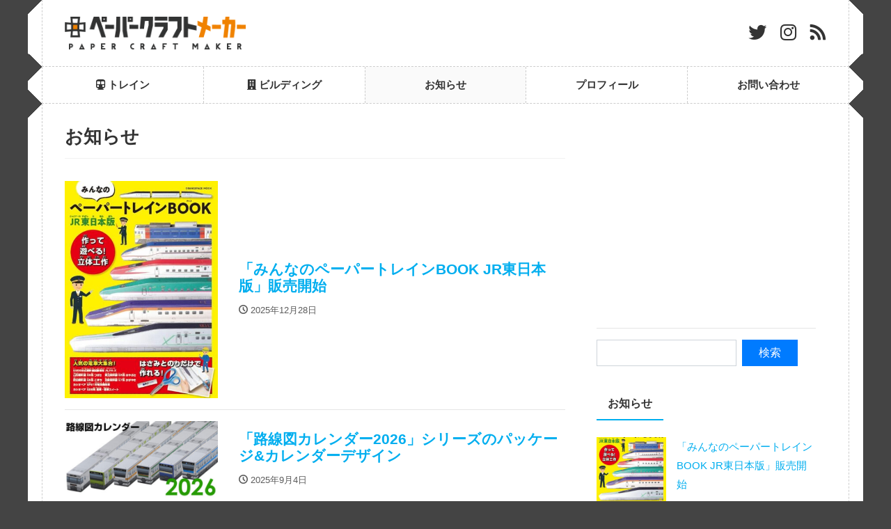

--- FILE ---
content_type: text/html; charset=UTF-8
request_url: https://pc-maker.net/news/
body_size: 7049
content:
<!DOCTYPE html>
<html lang="ja" prefix="og: http://ogp.me/ns#" prefix="og: http://ogp.me/ns#">
<head>
<meta charset="utf-8">
<meta name="viewport" content="width=device-width, initial-scale=1">
<meta name="description" content="">
<link rel="prev bookmark" href="https://pc-maker.net/contact/" title="お問い合わせ">
<meta name="author" content="ペーパークラフトメーカー">
<link rel="start" href="https://pc-maker.net" title="TOP">


<title>お知らせ | ペーパークラフトメーカー</title>

<!-- This site is optimized with the Yoast SEO plugin v8.3 - https://yoast.com/wordpress/plugins/seo/ -->
<link rel="canonical" href="https://pc-maker.net/news/" />
<meta property="og:locale" content="ja_JP" />
<meta property="og:type" content="article" />
<meta property="og:title" content="お知らせ | ペーパークラフトメーカー" />
<meta property="og:url" content="https://pc-maker.net/news/" />
<meta property="og:site_name" content="ペーパークラフトメーカー" />
<meta name="twitter:card" content="summary_large_image" />
<meta name="twitter:title" content="お知らせ | ペーパークラフトメーカー" />
<!-- / Yoast SEO plugin. -->

<link rel='dns-prefetch' href='//ajax.googleapis.com' />
<link rel='dns-prefetch' href='//s.w.org' />
<link rel="alternate" type="application/rss+xml" title="ペーパークラフトメーカー &raquo; フィード" href="https://pc-maker.net/feed/" />
<link rel="alternate" type="application/rss+xml" title="ペーパークラフトメーカー &raquo; コメントフィード" href="https://pc-maker.net/comments/feed/" />
		<script type="text/javascript">
			window._wpemojiSettings = {"baseUrl":"https:\/\/s.w.org\/images\/core\/emoji\/11\/72x72\/","ext":".png","svgUrl":"https:\/\/s.w.org\/images\/core\/emoji\/11\/svg\/","svgExt":".svg","source":{"concatemoji":"https:\/\/pc-maker.net\/wp\/wp-includes\/js\/wp-emoji-release.min.js?ver=4.9.26"}};
			!function(e,a,t){var n,r,o,i=a.createElement("canvas"),p=i.getContext&&i.getContext("2d");function s(e,t){var a=String.fromCharCode;p.clearRect(0,0,i.width,i.height),p.fillText(a.apply(this,e),0,0);e=i.toDataURL();return p.clearRect(0,0,i.width,i.height),p.fillText(a.apply(this,t),0,0),e===i.toDataURL()}function c(e){var t=a.createElement("script");t.src=e,t.defer=t.type="text/javascript",a.getElementsByTagName("head")[0].appendChild(t)}for(o=Array("flag","emoji"),t.supports={everything:!0,everythingExceptFlag:!0},r=0;r<o.length;r++)t.supports[o[r]]=function(e){if(!p||!p.fillText)return!1;switch(p.textBaseline="top",p.font="600 32px Arial",e){case"flag":return s([55356,56826,55356,56819],[55356,56826,8203,55356,56819])?!1:!s([55356,57332,56128,56423,56128,56418,56128,56421,56128,56430,56128,56423,56128,56447],[55356,57332,8203,56128,56423,8203,56128,56418,8203,56128,56421,8203,56128,56430,8203,56128,56423,8203,56128,56447]);case"emoji":return!s([55358,56760,9792,65039],[55358,56760,8203,9792,65039])}return!1}(o[r]),t.supports.everything=t.supports.everything&&t.supports[o[r]],"flag"!==o[r]&&(t.supports.everythingExceptFlag=t.supports.everythingExceptFlag&&t.supports[o[r]]);t.supports.everythingExceptFlag=t.supports.everythingExceptFlag&&!t.supports.flag,t.DOMReady=!1,t.readyCallback=function(){t.DOMReady=!0},t.supports.everything||(n=function(){t.readyCallback()},a.addEventListener?(a.addEventListener("DOMContentLoaded",n,!1),e.addEventListener("load",n,!1)):(e.attachEvent("onload",n),a.attachEvent("onreadystatechange",function(){"complete"===a.readyState&&t.readyCallback()})),(n=t.source||{}).concatemoji?c(n.concatemoji):n.wpemoji&&n.twemoji&&(c(n.twemoji),c(n.wpemoji)))}(window,document,window._wpemojiSettings);
		</script>
		<style type="text/css">
img.wp-smiley,
img.emoji {
	display: inline !important;
	border: none !important;
	box-shadow: none !important;
	height: 1em !important;
	width: 1em !important;
	margin: 0 .07em !important;
	vertical-align: -0.1em !important;
	background: none !important;
	padding: 0 !important;
}
</style>
<link rel='stylesheet' id='bootstrap-css'  href='https://pc-maker.net/wp/wp-content/themes/liquid-light/css/bootstrap.min.css?ver=4.9.26' type='text/css' media='all' />
<link rel='stylesheet' id='icomoon-css'  href='https://pc-maker.net/wp/wp-content/themes/liquid-light/css/icomoon.css?ver=4.9.26' type='text/css' media='all' />
<link rel='stylesheet' id='liquid-style-css'  href='https://pc-maker.net/wp/wp-content/themes/liquid-light/style.css?ver=4.9.26' type='text/css' media='all' />
<link rel='stylesheet' id='child-style-css'  href='https://pc-maker.net/wp/wp-content/themes/liquid-light-child/style.css?ver=4.9.26' type='text/css' media='all' />
<script type='text/javascript' src='https://ajax.googleapis.com/ajax/libs/jquery/3.3.1/jquery.min.js?ver=3.3.1'></script>
<script type='text/javascript' src='https://pc-maker.net/wp/wp-content/themes/liquid-light/js/bootstrap.min.js?ver=4.9.26'></script>
<script type='text/javascript' src='https://pc-maker.net/wp/wp-content/themes/liquid-light/js/common.min.js?ver=4.9.26'></script>
<link rel='https://api.w.org/' href='https://pc-maker.net/wp-json/' />
<link rel="EditURI" type="application/rsd+xml" title="RSD" href="https://pc-maker.net/wp/xmlrpc.php?rsd" />
<link rel="wlwmanifest" type="application/wlwmanifest+xml" href="https://pc-maker.net/wp/wp-includes/wlwmanifest.xml" /> 
<link rel='shortlink' href='https://pc-maker.net/?p=233' />
<link rel="alternate" type="application/json+oembed" href="https://pc-maker.net/wp-json/oembed/1.0/embed?url=https%3A%2F%2Fpc-maker.net%2Fnews%2F" />
<link rel="alternate" type="text/xml+oembed" href="https://pc-maker.net/wp-json/oembed/1.0/embed?url=https%3A%2F%2Fpc-maker.net%2Fnews%2F&#038;format=xml" />
<link rel="icon" href="https://pc-maker.net/wp/wp-content/uploads/2018/09/favicon-100x100.png" sizes="32x32" />
<link rel="icon" href="https://pc-maker.net/wp/wp-content/uploads/2018/09/favicon.png" sizes="192x192" />
<link rel="apple-touch-icon-precomposed" href="https://pc-maker.net/wp/wp-content/uploads/2018/09/favicon.png" />
<meta name="msapplication-TileImage" content="https://pc-maker.net/wp/wp-content/uploads/2018/09/favicon.png" />

<!-- JS -->

<!-- GA -->
<script>
  (function(i,s,o,g,r,a,m){i['GoogleAnalyticsObject']=r;i[r]=i[r]||function(){
  (i[r].q=i[r].q||[]).push(arguments)},i[r].l=1*new Date();a=s.createElement(o),
  m=s.getElementsByTagName(o)[0];a.async=1;a.src=g;m.parentNode.insertBefore(a,m)
  })(window,document,'script','//www.google-analytics.com/analytics.js','ga');

  ga('create', 'UA-11430963-1', 'auto');
  ga('send', 'pageview');

</script>

<!-- Global site tag (gtag.js) - Google Analytics -->
<script async src="https://www.googletagmanager.com/gtag/js?id=G-SBREX9N7CB"></script>
<script>
  window.dataLayer = window.dataLayer || [];
  function gtag(){dataLayer.push(arguments);}
  gtag('js', new Date());

  gtag('config', 'G-SBREX9N7CB');
</script>

	
<link href="https://use.fontawesome.com/releases/v5.0.7/css/all.css" rel="stylesheet">
<!-- slickのCSS -->
<link rel="stylesheet" type="text/css" href="https://cdn.jsdelivr.net/npm/slick-carousel@1.8.1/slick/slick.css">
<link rel="stylesheet" type="text/css" href="https://cdn.jsdelivr.net/npm/slick-carousel@1.8.1/slick/slick-theme.css">
</head>

<body class="page-template-default page page-id-233 page_news">

<!-- FB -->
<div id="fb-root"></div>
<script>(function(d, s, id) {
  var js, fjs = d.getElementsByTagName(s)[0];
  if (d.getElementById(id)) return;
  js = d.createElement(s); js.id = id;
  js.src = "//connect.facebook.net/ja_JP/sdk.js#xfbml=1&version=v2.4";
  fjs.parentNode.insertBefore(js, fjs);
}(document, 'script', 'facebook-jssdk'));</script>

<a id="top"></a>
 <div class="wrapper">
	<div class="paper_base">
		<div class="paper_main">
       <div class="headline">

      <div class="row align-items-center">
       <div class="col-9 col-sm-8">
        <a href="https://pc-maker.net" title="ペーパークラフトメーカー" class="logo">
            <img src="https://pc-maker.net/wp/wp-content/themes/liquid-light-child/img/title.png" alt="ペーパークラフトメーカー">
        </a>
       </div>
       <div class="col-3 col-sm-4">
        <div class="sns d-none d-md-block">
			                <a href="https://twitter.com/papercraft_mkr" target="_blank"><i class="fab fa-twitter"></i></a>
                    <a href="https://www.instagram.com/papercraft_mkr/" target="_blank"><i class="fab fa-instagram"></i></a>
                        <a href="https://pc-maker.net/feed/"><i class="fas fa-rss"></i></a>
    	   </div>
       </div>
      </div>
    </div>
     </div>
    </div>

	<div class="paper_base">
		<div class="paper_main">
	 <nav class="navbar navbar-expand-md">
     <div class="w-100">
        <!-- Global Menu -->
                <ul id="menu-%e3%83%98%e3%83%83%e3%83%80%e3%83%bc%e3%83%a1%e3%83%8b%e3%83%a5%e3%83%bc" class="nav navbar-nav nav-justified"><li id="menu-item-19" class="menu-item menu-item-type-taxonomy menu-item-object-category menu-item-19 nav-item d-none d-md-block"><a href="https://pc-maker.net/./train/"><i class="fas fa-subway"></i> トレイン</a></li>
<li id="menu-item-62" class="menu-item menu-item-type-taxonomy menu-item-object-category menu-item-62 nav-item d-none d-md-block"><a href="https://pc-maker.net/./building/"><i class="fas fa-building"></i> ビルディング</a></li>
<li id="menu-item-236" class="menu-item menu-item-type-post_type menu-item-object-page current-menu-item page_item page-item-233 current_page_item menu-item-236 nav-item d-none d-md-block"><a href="https://pc-maker.net/news/">お知らせ</a></li>
<li id="menu-item-231" class="menu-item menu-item-type-post_type menu-item-object-page menu-item-231 nav-item d-none d-md-block"><a href="https://pc-maker.net/profile/">プロフィール</a></li>
<li id="menu-item-219" class="menu-item menu-item-type-post_type menu-item-object-page menu-item-219 nav-item d-none d-md-block"><a href="https://pc-maker.net/contact/">お問い合わせ</a></li>
</ul>          <button type="button" class="navbar-toggler collapsed">
            <span class="sr-only">Toggle navigation</span>
            <span class="icon-bar top-bar"></span>
            <span class="icon-bar middle-bar"></span>
            <span class="icon-bar bottom-bar"></span>
          </button>
             </div>
    </nav>
     </div>
    </div>
 
    <div class="paper_base">
	<div class="paper_main">

     <div class="detail archive">
        <div class="row">
		 <div class="col-lg-8"> 
           <div class="mainarea">
          
	   
            <h1 class="ttl_h1">お知らせ</h1>

<div class="post_body"></div>
			   
 

<div class="row align-items-center">
	
	<div class="col-4">	
					<a href="https://pc-maker.net/news/minnano_papertrainbook/" >
				<img width="352" height="500" src="https://pc-maker.net/wp/wp-content/uploads/2025/12/minnano_papertrainbook_01-352x500.jpg" class="attachment-medium size-medium wp-post-image" alt="表紙｜みんなのペーパートレインBOOK JR東日本版" srcset="https://pc-maker.net/wp/wp-content/uploads/2025/12/minnano_papertrainbook_01-352x500.jpg 352w, https://pc-maker.net/wp/wp-content/uploads/2025/12/minnano_papertrainbook_01-768x1090.jpg 768w, https://pc-maker.net/wp/wp-content/uploads/2025/12/minnano_papertrainbook_01-800x1135.jpg 800w, https://pc-maker.net/wp/wp-content/uploads/2025/12/minnano_papertrainbook_01.jpg 1000w" sizes="(max-width: 352px) 100vw, 352px" />			</a>
			
	</div>
	
	<div class="col-8">
		<h2 class="news"><a href="https://pc-maker.net/news/minnano_papertrainbook/" >「みんなのペーパートレインBOOK JR東日本版」販売開始</a></h2>
		<span class="post_time mb-3">
                 <i class="icon icon-clock" title="2025/12/28 12:19"></i> <time class="date updated">2025年12月28日</time>
        </span>
		
	</div>

</div><!-- row -->
<hr/>

<div class="row align-items-center">
	
	<div class="col-4">	
					<a href="https://pc-maker.net/news/rosenzu_calendar2026/" >
				<img width="500" height="250" src="https://pc-maker.net/wp/wp-content/uploads/2025/09/calendar2026-500x250.jpg" class="attachment-medium size-medium wp-post-image" alt="" srcset="https://pc-maker.net/wp/wp-content/uploads/2025/09/calendar2026-500x250.jpg 500w, https://pc-maker.net/wp/wp-content/uploads/2025/09/calendar2026-768x384.jpg 768w, https://pc-maker.net/wp/wp-content/uploads/2025/09/calendar2026.jpg 800w" sizes="(max-width: 500px) 100vw, 500px" />			</a>
			
	</div>
	
	<div class="col-8">
		<h2 class="news"><a href="https://pc-maker.net/news/rosenzu_calendar2026/" >「路線図カレンダー2026」シリーズのパッケージ&#038;カレンダーデザイン</a></h2>
		<span class="post_time mb-3">
                 <i class="icon icon-clock" title="2025/09/04 15:32"></i> <time class="date updated">2025年9月4日</time>
        </span>
		
	</div>

</div><!-- row -->
<hr/>

<div class="row align-items-center">
	
	<div class="col-4">	
					<a href="https://pc-maker.net/news/rosenzu_calendar2025/" >
				<img width="500" height="250" src="https://pc-maker.net/wp/wp-content/uploads/2024/10/calendar2025-500x250.jpg" class="attachment-medium size-medium wp-post-image" alt="" srcset="https://pc-maker.net/wp/wp-content/uploads/2024/10/calendar2025-500x250.jpg 500w, https://pc-maker.net/wp/wp-content/uploads/2024/10/calendar2025-768x384.jpg 768w, https://pc-maker.net/wp/wp-content/uploads/2024/10/calendar2025.jpg 800w" sizes="(max-width: 500px) 100vw, 500px" />			</a>
			
	</div>
	
	<div class="col-8">
		<h2 class="news"><a href="https://pc-maker.net/news/rosenzu_calendar2025/" >「路線図カレンダー2025」シリーズのパッケージ&#038;カレンダーデザイン</a></h2>
		<span class="post_time mb-3">
                 <i class="icon icon-clock" title="2024/10/24 18:31"></i> <time class="date updated">2024年10月24日</time>
        </span>
		
	</div>

</div><!-- row -->
<hr/>

<div class="row align-items-center">
	
	<div class="col-4">	
					<a href="https://pc-maker.net/news/rosenzu_calendar2024/" >
				<img width="500" height="250" src="https://pc-maker.net/wp/wp-content/uploads/2023/09/calendar2024-500x250.jpg" class="attachment-medium size-medium wp-post-image" alt="" srcset="https://pc-maker.net/wp/wp-content/uploads/2023/09/calendar2024-500x250.jpg 500w, https://pc-maker.net/wp/wp-content/uploads/2023/09/calendar2024-768x384.jpg 768w, https://pc-maker.net/wp/wp-content/uploads/2023/09/calendar2024.jpg 800w" sizes="(max-width: 500px) 100vw, 500px" />			</a>
			
	</div>
	
	<div class="col-8">
		<h2 class="news"><a href="https://pc-maker.net/news/rosenzu_calendar2024/" >「路線図カレンダー2024」シリーズのパッケージ&#038;カレンダーデザイン</a></h2>
		<span class="post_time mb-3">
                 <i class="icon icon-clock" title="2023/10/01 12:25"></i> <time class="date updated">2023年10月1日</time>
        </span>
		
	</div>

</div><!-- row -->
<hr/>

<div class="row align-items-center">
	
	<div class="col-4">	
					<a href="https://pc-maker.net/news/rosenzu_calendar2023/" >
				<img width="500" height="250" src="https://pc-maker.net/wp/wp-content/uploads/2022/10/calendar2023-500x250.jpg" class="attachment-medium size-medium wp-post-image" alt="" srcset="https://pc-maker.net/wp/wp-content/uploads/2022/10/calendar2023-500x250.jpg 500w, https://pc-maker.net/wp/wp-content/uploads/2022/10/calendar2023-768x384.jpg 768w, https://pc-maker.net/wp/wp-content/uploads/2022/10/calendar2023.jpg 800w" sizes="(max-width: 500px) 100vw, 500px" />			</a>
			
	</div>
	
	<div class="col-8">
		<h2 class="news"><a href="https://pc-maker.net/news/rosenzu_calendar2023/" >「路線図カレンダー2023」シリーズのパッケージ&#038;カレンダーデザイン</a></h2>
		<span class="post_time mb-3">
                 <i class="icon icon-clock" title="2022/10/01 12:21"></i> <i class="icon icon-spinner11" title="2022/09/23 22:55"></i> <time class="date updated">2022年10月1日</time>
        </span>
		
	</div>

</div><!-- row -->
<hr/>

<div class="row align-items-center">
	
	<div class="col-4">	
					<a href="https://pc-maker.net/news/nagasakiekifes/" >
				<img width="500" height="251" src="https://pc-maker.net/wp/wp-content/uploads/2022/09/mainvisual-500x251.png" class="attachment-medium size-medium wp-post-image" alt="" srcset="https://pc-maker.net/wp/wp-content/uploads/2022/09/mainvisual-500x251.png 500w, https://pc-maker.net/wp/wp-content/uploads/2022/09/mainvisual-768x386.png 768w, https://pc-maker.net/wp/wp-content/uploads/2022/09/mainvisual-800x402.png 800w" sizes="(max-width: 500px) 100vw, 500px" />			</a>
			
	</div>
	
	<div class="col-8">
		<h2 class="news"><a href="https://pc-maker.net/news/nagasakiekifes/" >「ながさき駅フェス」2022.9.23～25にて「N700Sかもめ」のペーパークラフトが作れます！</a></h2>
		<span class="post_time mb-3">
                 <i class="icon icon-clock" title="2022/09/16 10:43"></i> <time class="date updated">2022年9月16日</time>
        </span>
		
	</div>

</div><!-- row -->
<hr/>

<div class="row align-items-center">
	
	<div class="col-4">	
					<a href="https://pc-maker.net/news/rosenzu_calendar2022/" >
				<img width="500" height="245" src="https://pc-maker.net/wp/wp-content/uploads/2021/09/carender2022-500x245.png" class="attachment-medium size-medium wp-post-image" alt="" srcset="https://pc-maker.net/wp/wp-content/uploads/2021/09/carender2022-500x245.png 500w, https://pc-maker.net/wp/wp-content/uploads/2021/09/carender2022-768x376.png 768w, https://pc-maker.net/wp/wp-content/uploads/2021/09/carender2022.png 800w" sizes="(max-width: 500px) 100vw, 500px" />			</a>
			
	</div>
	
	<div class="col-8">
		<h2 class="news"><a href="https://pc-maker.net/news/rosenzu_calendar2022/" >「路線図カレンダー2022」シリーズのパッケージ&#038;カレンダーデザイン</a></h2>
		<span class="post_time mb-3">
                 <i class="icon icon-clock" title="2021/09/18 21:57"></i> <time class="date updated">2021年9月18日</time>
        </span>
		
	</div>

</div><!-- row -->
<hr/>

<div class="row align-items-center">
	
	<div class="col-4">	
					<a href="https://pc-maker.net/news/rosenzu_calendar2021/" >
				<img width="500" height="245" src="https://pc-maker.net/wp/wp-content/uploads/2020/10/carender2021-500x245.jpg" class="attachment-medium size-medium wp-post-image" alt="" srcset="https://pc-maker.net/wp/wp-content/uploads/2020/10/carender2021-500x245.jpg 500w, https://pc-maker.net/wp/wp-content/uploads/2020/10/carender2021-768x377.jpg 768w, https://pc-maker.net/wp/wp-content/uploads/2020/10/carender2021-800x392.jpg 800w" sizes="(max-width: 500px) 100vw, 500px" />			</a>
			
	</div>
	
	<div class="col-8">
		<h2 class="news"><a href="https://pc-maker.net/news/rosenzu_calendar2021/" >「路線図カレンダー2021」シリーズのパッケージ&#038;カレンダーデザイン</a></h2>
		<span class="post_time mb-3">
                 <i class="icon icon-clock" title="2020/10/30 11:08"></i> <time class="date updated">2020年10月30日</time>
        </span>
		
	</div>

</div><!-- row -->
<hr/>

<div class="row align-items-center">
	
	<div class="col-4">	
					<a href="https://pc-maker.net/news/jrq_ouchideasobo/" >
				<img width="500" height="354" src="https://pc-maker.net/wp/wp-content/uploads/2020/04/800kei_tenkaizu-500x354.jpg" class="attachment-medium size-medium wp-post-image" alt="差し込み式800系_展開図" srcset="https://pc-maker.net/wp/wp-content/uploads/2020/04/800kei_tenkaizu-500x354.jpg 500w, https://pc-maker.net/wp/wp-content/uploads/2020/04/800kei_tenkaizu.jpg 670w" sizes="(max-width: 500px) 100vw, 500px" />			</a>
			
	</div>
	
	<div class="col-8">
		<h2 class="news"><a href="https://pc-maker.net/news/jrq_ouchideasobo/" >JR九州『おうちであそぼう！』で九州新幹線800系ペーパークラフト公開</a></h2>
		<span class="post_time mb-3">
                 <i class="icon icon-clock" title="2020/04/19 10:48"></i> <time class="date updated">2020年4月19日</time>
        </span>
		
	</div>

</div><!-- row -->
<hr/>

<div class="row align-items-center">
	
	<div class="col-4">	
					<a href="https://pc-maker.net/news/tetsutabi_calendar2020/" >
				<img width="500" height="333" src="https://pc-maker.net/wp/wp-content/uploads/2019/11/ddec56daa2b41c913d632e46474993a9-500x333.jpg" class="attachment-medium size-medium wp-post-image" alt="" srcset="https://pc-maker.net/wp/wp-content/uploads/2019/11/ddec56daa2b41c913d632e46474993a9-500x333.jpg 500w, https://pc-maker.net/wp/wp-content/uploads/2019/11/ddec56daa2b41c913d632e46474993a9-768x512.jpg 768w, https://pc-maker.net/wp/wp-content/uploads/2019/11/ddec56daa2b41c913d632e46474993a9-800x533.jpg 800w" sizes="(max-width: 500px) 100vw, 500px" />			</a>
			
	</div>
	
	<div class="col-8">
		<h2 class="news"><a href="https://pc-maker.net/news/tetsutabi_calendar2020/" >「日本を学ぼう！鉄道と旅カレンダー2020」シリーズのパッケージデザイン</a></h2>
		<span class="post_time mb-3">
                 <i class="icon icon-clock" title="2019/11/08 20:26"></i> <time class="date updated">2019年11月8日</time>
        </span>
		
	</div>

</div><!-- row -->
<hr/>

<div class="row align-items-center">
	
	<div class="col-4">	
					<a href="https://pc-maker.net/news/rosenzu_calendar2020/" >
				<img width="500" height="333" src="https://pc-maker.net/wp/wp-content/uploads/2019/11/afd536c29bfa5134e0c448840995ec5a-500x333.jpg" class="attachment-medium size-medium wp-post-image" alt="" srcset="https://pc-maker.net/wp/wp-content/uploads/2019/11/afd536c29bfa5134e0c448840995ec5a-500x333.jpg 500w, https://pc-maker.net/wp/wp-content/uploads/2019/11/afd536c29bfa5134e0c448840995ec5a-768x512.jpg 768w, https://pc-maker.net/wp/wp-content/uploads/2019/11/afd536c29bfa5134e0c448840995ec5a-800x533.jpg 800w" sizes="(max-width: 500px) 100vw, 500px" />			</a>
			
	</div>
	
	<div class="col-8">
		<h2 class="news"><a href="https://pc-maker.net/news/rosenzu_calendar2020/" >「路線図カレンダー2020」シリーズのパッケージデザイン</a></h2>
		<span class="post_time mb-3">
                 <i class="icon icon-clock" title="2019/11/08 18:13"></i> <time class="date updated">2019年11月8日</time>
        </span>
		
	</div>

</div><!-- row -->
<hr/>

<div class="row align-items-center">
	
	<div class="col-4">	
					<a href="https://pc-maker.net/news/papertrain_r/" >
				<img width="500" height="250" src="https://pc-maker.net/wp/wp-content/uploads/2019/10/pt_r_01-500x250.jpg" class="attachment-medium size-medium wp-post-image" alt="" srcset="https://pc-maker.net/wp/wp-content/uploads/2019/10/pt_r_01-500x250.jpg 500w, https://pc-maker.net/wp/wp-content/uploads/2019/10/pt_r_01-768x384.jpg 768w, https://pc-maker.net/wp/wp-content/uploads/2019/10/pt_r_01-800x400.jpg 800w, https://pc-maker.net/wp/wp-content/uploads/2019/10/pt_r_01-e1570692457376.jpg 400w" sizes="(max-width: 500px) 100vw, 500px" />			</a>
			
	</div>
	
	<div class="col-8">
		<h2 class="news"><a href="https://pc-maker.net/news/papertrain_r/" >「ペーパートレインR」販売開始</a></h2>
		<span class="post_time mb-3">
                 <i class="icon icon-clock" title="2019/10/10 16:26"></i> <i class="icon icon-spinner11" title="2019/10/15 15:03"></i> <time class="date updated">2019年10月10日</time>
        </span>
		
	</div>

</div><!-- row -->
<hr/>

<div class="row align-items-center">
	
	<div class="col-4">	
					<a href="https://pc-maker.net/news/jrq_calendar2020/" >
				<img width="500" height="333" src="https://pc-maker.net/wp/wp-content/uploads/2019/10/b57904b76a095c7cc811a0e19c51c018-500x333.jpg" class="attachment-medium size-medium wp-post-image" alt="" srcset="https://pc-maker.net/wp/wp-content/uploads/2019/10/b57904b76a095c7cc811a0e19c51c018-500x333.jpg 500w, https://pc-maker.net/wp/wp-content/uploads/2019/10/b57904b76a095c7cc811a0e19c51c018-768x512.jpg 768w, https://pc-maker.net/wp/wp-content/uploads/2019/10/b57904b76a095c7cc811a0e19c51c018-800x533.jpg 800w" sizes="(max-width: 500px) 100vw, 500px" />			</a>
			
	</div>
	
	<div class="col-8">
		<h2 class="news"><a href="https://pc-maker.net/news/jrq_calendar2020/" >「JR九州列車カレンダー2020」特別付録ペーパークラフトを設計</a></h2>
		<span class="post_time mb-3">
                 <i class="icon icon-clock" title="2019/10/04 15:28"></i> <i class="icon icon-spinner11" title="2019/10/10 16:51"></i> <time class="date updated">2019年10月4日</time>
        </span>
		
	</div>

</div><!-- row -->
<hr/>

<div class="row align-items-center">
	
	<div class="col-4">	
					<a href="https://pc-maker.net/news/ccp201906/" >
				<img width="462" height="462" src="https://pc-maker.net/wp/wp-content/uploads/2019/06/CNT-0026712_detail-01_m.jpg" class="attachment-medium size-medium wp-post-image" alt="" srcset="https://pc-maker.net/wp/wp-content/uploads/2019/06/CNT-0026712_detail-01_m.jpg 462w, https://pc-maker.net/wp/wp-content/uploads/2019/06/CNT-0026712_detail-01_m-300x300.jpg 300w" sizes="(max-width: 462px) 100vw, 462px" />			</a>
			
	</div>
	
	<div class="col-8">
		<h2 class="news"><a href="https://pc-maker.net/news/ccp201906/" >「923形 ドクターイエロー」・「新幹線 E6系 こまち」をCanon Creative Parkにて公開</a></h2>
		<span class="post_time mb-3">
                 <i class="icon icon-clock" title="2019/06/07 12:14"></i> <time class="date updated">2019年6月7日</time>
        </span>
		
	</div>

</div><!-- row -->
<hr/>

<div class="row align-items-center">
	
	<div class="col-4">	
					<a href="https://pc-maker.net/news/ccp201904/" >
				<img width="500" height="250" src="https://pc-maker.net/wp/wp-content/uploads/2019/05/canon_romancecar_keikyu2100-500x250.jpg" class="attachment-medium size-medium wp-post-image" alt="ロマンスカー・京急2100" srcset="https://pc-maker.net/wp/wp-content/uploads/2019/05/canon_romancecar_keikyu2100-500x250.jpg 500w, https://pc-maker.net/wp/wp-content/uploads/2019/05/canon_romancecar_keikyu2100.jpg 616w" sizes="(max-width: 500px) 100vw, 500px" />			</a>
			
	</div>
	
	<div class="col-8">
		<h2 class="news"><a href="https://pc-maker.net/news/ccp201904/" >「ロマンスカー GSE 70000形」・「京急2100形」をCanon Creative Parkにて公開</a></h2>
		<span class="post_time mb-3">
                 <i class="icon icon-clock" title="2019/05/01 11:04"></i> <time class="date updated">2019年5月1日</time>
        </span>
		
	</div>

</div><!-- row -->
<hr/>

<div class="row align-items-center">
	
	<div class="col-4">	
					<a href="https://pc-maker.net/news/rosenzu_calendar2019/" >
				<img width="500" height="333" src="https://pc-maker.net/wp/wp-content/uploads/2018/10/rosenzu_calendar2019_02-500x333.jpg" class="attachment-medium size-medium wp-post-image" alt="路線図カレンダー2019シリーズ" srcset="https://pc-maker.net/wp/wp-content/uploads/2018/10/rosenzu_calendar2019_02-500x333.jpg 500w, https://pc-maker.net/wp/wp-content/uploads/2018/10/rosenzu_calendar2019_02-768x511.jpg 768w, https://pc-maker.net/wp/wp-content/uploads/2018/10/rosenzu_calendar2019_02-800x533.jpg 800w" sizes="(max-width: 500px) 100vw, 500px" />			</a>
			
	</div>
	
	<div class="col-8">
		<h2 class="news"><a href="https://pc-maker.net/news/rosenzu_calendar2019/" >「路線図カレンダー2019」シリーズのパッケージデザイン</a></h2>
		<span class="post_time mb-3">
                 <i class="icon icon-clock" title="2018/10/14 14:36"></i> <time class="date updated">2018年10月14日</time>
        </span>
		
	</div>

</div><!-- row -->
<hr/>

<div class="row align-items-center">
	
	<div class="col-4">	
					<a href="https://pc-maker.net/news/jrq_calendar2019/" >
				<img width="500" height="333" src="https://pc-maker.net/wp/wp-content/uploads/2018/10/277dd5df548636897689cd14c6e9a060-500x333.jpg" class="attachment-medium size-medium wp-post-image" alt="JR九州カレンダー2019" srcset="https://pc-maker.net/wp/wp-content/uploads/2018/10/277dd5df548636897689cd14c6e9a060-500x333.jpg 500w, https://pc-maker.net/wp/wp-content/uploads/2018/10/277dd5df548636897689cd14c6e9a060-768x512.jpg 768w, https://pc-maker.net/wp/wp-content/uploads/2018/10/277dd5df548636897689cd14c6e9a060-800x533.jpg 800w" sizes="(max-width: 500px) 100vw, 500px" />			</a>
			
	</div>
	
	<div class="col-8">
		<h2 class="news"><a href="https://pc-maker.net/news/jrq_calendar2019/" >「JR九州列車カレンダー2019」特別付録ペーパークラフトを設計</a></h2>
		<span class="post_time mb-3">
                 <i class="icon icon-clock" title="2018/10/03 17:12"></i> <i class="icon icon-spinner11" title="2019/10/04 15:38"></i> <time class="date updated">2018年10月3日</time>
        </span>
		
	</div>

</div><!-- row -->
<hr/>

<div class="row align-items-center">
	
	<div class="col-4">	
					<a href="https://pc-maker.net/news/e653inaho/" >
				<img width="500" height="250" src="https://pc-maker.net/wp/wp-content/uploads/2018/10/5795ae013f2b985bb878b7b4e31dabf1-e1538639950537-500x250.jpg" class="attachment-medium size-medium wp-post-image" alt="E653系" srcset="https://pc-maker.net/wp/wp-content/uploads/2018/10/5795ae013f2b985bb878b7b4e31dabf1-e1538639950537-500x250.jpg 500w, https://pc-maker.net/wp/wp-content/uploads/2018/10/5795ae013f2b985bb878b7b4e31dabf1-e1538639950537-768x384.jpg 768w, https://pc-maker.net/wp/wp-content/uploads/2018/10/5795ae013f2b985bb878b7b4e31dabf1-e1538639950537-800x400.jpg 800w" sizes="(max-width: 500px) 100vw, 500px" />			</a>
			
	</div>
	
	<div class="col-8">
		<h2 class="news"><a href="https://pc-maker.net/news/e653inaho/" >E653系いなほのペーパークラフトを設計</a></h2>
		<span class="post_time mb-3">
                 <i class="icon icon-clock" title="2018/09/22 16:40"></i> <i class="icon icon-spinner11" title="2018/10/08 13:22"></i> <time class="date updated">2018年9月22日</time>
        </span>
		
	</div>

</div><!-- row -->
<hr/>

<div class="row align-items-center">
	
	<div class="col-4">	
					<a href="https://pc-maker.net/news/jrq_calendar2018/" >
				<img width="500" height="333" src="https://pc-maker.net/wp/wp-content/uploads/2017/10/fac98ec2a41d9d6761c57102d97489c6-500x333.jpg" class="attachment-medium size-medium wp-post-image" alt="JR九州カレンダー2018" srcset="https://pc-maker.net/wp/wp-content/uploads/2017/10/fac98ec2a41d9d6761c57102d97489c6-500x333.jpg 500w, https://pc-maker.net/wp/wp-content/uploads/2017/10/fac98ec2a41d9d6761c57102d97489c6-768x512.jpg 768w, https://pc-maker.net/wp/wp-content/uploads/2017/10/fac98ec2a41d9d6761c57102d97489c6-800x533.jpg 800w" sizes="(max-width: 500px) 100vw, 500px" />			</a>
			
	</div>
	
	<div class="col-8">
		<h2 class="news"><a href="https://pc-maker.net/news/jrq_calendar2018/" >「JR九州列車カレンダー2018」特別付録ペーパークラフトを設計</a></h2>
		<span class="post_time mb-3">
                 <i class="icon icon-clock" title="2017/10/01 23:55"></i> <i class="icon icon-spinner11" title="2018/10/24 18:41"></i> <time class="date updated">2017年10月1日</time>
        </span>
		
	</div>

</div><!-- row -->
<hr/>

<div class="row align-items-center">
	
	<div class="col-4">	
					<a href="https://pc-maker.net/news/kurume_taxi/" >
				<img width="500" height="345" src="https://pc-maker.net/wp/wp-content/uploads/2018/10/craft_confort-500x345.jpg" class="attachment-medium size-medium wp-post-image" alt="トヨタ・コンフォート" srcset="https://pc-maker.net/wp/wp-content/uploads/2018/10/craft_confort-500x345.jpg 500w, https://pc-maker.net/wp/wp-content/uploads/2018/10/craft_confort.jpg 550w" sizes="(max-width: 500px) 100vw, 500px" />			</a>
			
	</div>
	
	<div class="col-8">
		<h2 class="news"><a href="https://pc-maker.net/news/kurume_taxi/" >久留米タクシーのペーパークラフトを設計</a></h2>
		<span class="post_time mb-3">
                 <i class="icon icon-clock" title="2017/08/01 23:57"></i> <i class="icon icon-spinner11" title="2018/10/04 16:33"></i> <time class="date updated">2017年8月1日</time>
        </span>
		
	</div>

</div><!-- row -->
<hr/>
			   
        </div>
		</div> <!-- /col -->
		<div class="col-lg-4">
                      <div class="col-md-12 sidebar">
             <div class="widgets">
                                 <!-- no widget -->
				 
 				 <aside class="mb-4">
<script async src="//pagead2.googlesyndication.com/pagead/js/adsbygoogle.js"></script>
<!-- サイド -->
<ins class="adsbygoogle"
     style="display:block"
     data-ad-client="ca-pub-4914129593538805"
     data-ad-slot="6893585061"
     data-ad-format="auto"
     data-full-width-responsive="true"></ins>
<script>
(adsbygoogle = window.adsbygoogle || []).push({});
</script>
</aside>
				 <hr />
				 <div class="widget search">
                  <form role="search" method="get" id="searchform" class="searchform" action="https://pc-maker.net/">
				<div>
					<label class="screen-reader-text" for="s">検索:</label>
					<input type="text" value="" name="s" id="s" />
					<input type="submit" id="searchsubmit" value="検索" />
				</div>
			</form>                 </div>
				 
				 				 <div class="widget">
					 <div class="ttl">お知らせ</div>
					  <ul>
													<li>
								<div class="row">
									<div class="col-4 col-sm-2 col-lg-4 pr-0">
																			<a href="https://pc-maker.net/news/minnano_papertrainbook/"><img width="300" height="300" src="https://pc-maker.net/wp/wp-content/uploads/2025/12/minnano_papertrainbook_01-300x300.jpg" class="attachment-thumbnail size-thumbnail wp-post-image" alt="表紙｜みんなのペーパートレインBOOK JR東日本版" /></a>
																		</div>
									<div class="col">
										<a href="https://pc-maker.net/news/minnano_papertrainbook/">「みんなのペーパートレインBOOK JR東日本版」販売開始</a>
									</div>
								</div>
							</li>
													<li>
								<div class="row">
									<div class="col-4 col-sm-2 col-lg-4 pr-0">
																			<a href="https://pc-maker.net/news/rosenzu_calendar2026/"><img width="300" height="300" src="https://pc-maker.net/wp/wp-content/uploads/2025/09/calendar2026-300x300.jpg" class="attachment-thumbnail size-thumbnail wp-post-image" alt="" /></a>
																		</div>
									<div class="col">
										<a href="https://pc-maker.net/news/rosenzu_calendar2026/">「路線図カレンダー2026」シリーズのパッケージ&#038;カレンダーデザイン</a>
									</div>
								</div>
							</li>
													<li>
								<div class="row">
									<div class="col-4 col-sm-2 col-lg-4 pr-0">
																			<a href="https://pc-maker.net/news/rosenzu_calendar2025/"><img width="300" height="300" src="https://pc-maker.net/wp/wp-content/uploads/2024/10/calendar2025-300x300.jpg" class="attachment-thumbnail size-thumbnail wp-post-image" alt="" /></a>
																		</div>
									<div class="col">
										<a href="https://pc-maker.net/news/rosenzu_calendar2025/">「路線図カレンダー2025」シリーズのパッケージ&#038;カレンダーデザイン</a>
									</div>
								</div>
							</li>
													<li>
								<div class="row">
									<div class="col-4 col-sm-2 col-lg-4 pr-0">
																			<a href="https://pc-maker.net/news/rosenzu_calendar2024/"><img width="300" height="300" src="https://pc-maker.net/wp/wp-content/uploads/2023/09/calendar2024-300x300.jpg" class="attachment-thumbnail size-thumbnail wp-post-image" alt="" /></a>
																		</div>
									<div class="col">
										<a href="https://pc-maker.net/news/rosenzu_calendar2024/">「路線図カレンダー2024」シリーズのパッケージ&#038;カレンダーデザイン</a>
									</div>
								</div>
							</li>
													<li>
								<div class="row">
									<div class="col-4 col-sm-2 col-lg-4 pr-0">
																			<a href="https://pc-maker.net/news/rosenzu_calendar2023/"><img width="300" height="300" src="https://pc-maker.net/wp/wp-content/uploads/2022/10/calendar2023-300x300.jpg" class="attachment-thumbnail size-thumbnail wp-post-image" alt="" /></a>
																		</div>
									<div class="col">
										<a href="https://pc-maker.net/news/rosenzu_calendar2023/">「路線図カレンダー2023」シリーズのパッケージ&#038;カレンダーデザイン</a>
									</div>
								</div>
							</li>
																	</ul>
                 </div>
				 				 
                             </div>
           </div>        </div>
      </div>

		</div><!-- /detail -->
	</div>
</div>
 
<div class="foot">
  <div class="sns">
	                <a href="https://twitter.com/papercraft_mkr" target="_blank"><i class="fab fa-twitter"></i></a>
                    <a href="https://www.instagram.com/papercraft_mkr/" target="_blank"><i class="fab fa-instagram"></i></a>
                        <a href="https://pc-maker.net/feed/"><i class="fas fa-rss"></i></a>
    	</div>
</div>
     



<footer>
        <div class="container">
          <div class="row">
                         <!-- no widget -->
                      </div>
        </div>
        
        <div class="copy">
        &copy; 2026 PAPER CRAFT MAKER
        </div>

    </footer>
      
</div><!--/site-wrapper-->

<div id="back-to-top">
      <a href="#top"><i class="fas fa-angle-up"></i></a>
</div>

<!-- slickのJavaScript -->
<script src="https://cdn.jsdelivr.net/npm/slick-carousel@1.8.1/slick/slick.min.js"></script>
<script src="https://pc-maker.net/wp/wp-content/themes/liquid-light-child/js/import.js"></script> 
<script type='text/javascript' src='https://pc-maker.net/wp/wp-includes/js/comment-reply.min.js?ver=4.9.26'></script>
<script type='text/javascript' src='https://pc-maker.net/wp/wp-includes/js/wp-embed.min.js?ver=4.9.26'></script>

</body>
</html>

--- FILE ---
content_type: text/html; charset=utf-8
request_url: https://www.google.com/recaptcha/api2/aframe
body_size: 269
content:
<!DOCTYPE HTML><html><head><meta http-equiv="content-type" content="text/html; charset=UTF-8"></head><body><script nonce="X3k8wq9HV7VAVEMzs6nFpQ">/** Anti-fraud and anti-abuse applications only. See google.com/recaptcha */ try{var clients={'sodar':'https://pagead2.googlesyndication.com/pagead/sodar?'};window.addEventListener("message",function(a){try{if(a.source===window.parent){var b=JSON.parse(a.data);var c=clients[b['id']];if(c){var d=document.createElement('img');d.src=c+b['params']+'&rc='+(localStorage.getItem("rc::a")?sessionStorage.getItem("rc::b"):"");window.document.body.appendChild(d);sessionStorage.setItem("rc::e",parseInt(sessionStorage.getItem("rc::e")||0)+1);localStorage.setItem("rc::h",'1768884871612');}}}catch(b){}});window.parent.postMessage("_grecaptcha_ready", "*");}catch(b){}</script></body></html>

--- FILE ---
content_type: text/css
request_url: https://pc-maker.net/wp/wp-content/themes/liquid-light/style.css?ver=4.9.26
body_size: 286
content:
@charset "utf-8";
/*
Theme Name: LIQUID LIGHT
Theme URI: https://lqd.jp/wp/theme_light.html
Description: LIQUID PRESS SERIES
Author: LIQUID DESIGN Ltd.
Author URI: https://lqd.jp/wp/
License: GPLv2 or later
License URI: http://www.gnu.org/licenses/gpl-2.0.html
Tags: custom-header, custom-menu, featured-images, threaded-comments, translation-ready
Text Domain: liquid-light
Version: 1.0.1
*/



--- FILE ---
content_type: text/css
request_url: https://pc-maker.net/wp/wp-content/themes/liquid-light-child/style.css?ver=4.9.26
body_size: 4367
content:
@charset "UTF-8";
/*
Template: liquid-light
Theme Name: LIQUID LIGHT Child
Theme URI: https://lqd.jp/wp/
Description: LIQUID LIGHT CHILD THEME
Author: LIQUID DESIGN
Author URI: https://lqd.jp/
License: GPLv2 or later
License URI: http://www.gnu.org/licenses/gpl-2.0.html
Tags: White, fluid-layout, Responsive-Layout, accessibility-ready, custom-header, custom-menu, featured-images
*/
/* 子テーマのスタイル */
/*-------------------------------*/
/*
元々LIQUID LIGHT本体のCSS
*/
html {
  -webkit-tap-highlight-color: rgba(150, 150, 150, 0.5); }

body {
  background: #444;
  color: #eee;
  font-size: 15px;
  font-family: "ヒラギノ角ゴ Pro W3", "Hiragino Kaku Gothic Pro", Meiryo, "メイリオ", "ＭＳ Ｐゴシック", Helvetica, Sans-Serif; }

.wrapper {
  overflow: hidden; }

a {
  color: #00aeef;
  text-decoration: none;
  transition: all 0.5s;
  -moz-transition: all 0.5s;
  -webkit-transition: all 0.5s;
  -o-transition: all 0.5s;
  -ms-transition: all 0.5s; }

a:hover,
a:active {
  color: #00aeef;
  text-decoration: underline; }

a:visited {
  opacity: 0.7; }

img {
  max-width: 100%;
  height: auto; }

iframe {
  max-width: 100%; }

h1, h2, h3, h4, h5, h6 {
  font-weight: bold; }

h1, h2 {
  font-size: 1.2rem; }

h3, h4 {
  font-size: 1.1rem; }

h5, h6 {
  font-size: 1.0rem; }

.none {
  display: none; }

[class*='col-'] {
  overflow: hidden; }

.customize-partial-edit-shortcuts-shown [class*='col-'] {
  overflow: visible; }

.breadcrumb {
  background: none;
  border-radius: 0;
  padding: 0;
  line-height: 1.2;
  font-size: small; }

.breadcrumb li {
  overflow: hidden; }

.breadcrumb li.active {
  max-width: 100%;
  white-space: nowrap;
  overflow: hidden;
  text-overflow: ellipsis;
  -moz-transform: ellipsis;
  -webkit-transform: ellipsis;
  -o-transform: ellipsis;
  -ms-transform: ellipsis; }

.rwdwrap {
  position: relative;
  width: 100%;
  padding-top: 56.25%; }

.rwdwrap iframe {
  position: absolute;
  top: 0;
  right: 0;
  width: 100% !important;
  height: 100% !important; }

.navbar {
  margin-bottom: 0;
  padding: 0;
  border-radius: 0;
  background-color: transparent; }

.navbar .container {
  padding-left: 0; }

.navbar-nav a {
  display: block;
  padding: 1em 0.5em;
  color: #333;
  font-weight: bold; }
  .navbar-nav a:hover {
    text-decoration: none;
    background: #eee; }

.nav > .menu-item-has-children > ul,
.nav > .page_item_has_children > ul {
  display: none; }

.open ul {
  display: block !important; }

.navbar-nav .nav-item + .nav-item {
  margin-left: 0; }

.navbar .current-menu-item,
.navbar .current-menu-parent,
.navbar .current_page_item {
  background: #fafafa; }

.dropdown-menu {
  padding: 0; }

blockquote {
  border-left: 2px solid rgba(119, 119, 119, 0.1);
  padding-left: 1em; }

blockquote:before {
  content: "\e977";
  color: #333;
  font-size: large; }

.screen-reader-text {
  display: none !important; }

thead th,
thead td {
  background-color: rgba(119, 119, 119, 0.1); }

.table-bordered-none,
.table-bordered-none th,
.table-bordered-none td {
  border: 0 none; }

/* ------------------------------------
// bootstrap
------------------------------------ */
.nav-justified .nav-item {
  text-align: left; }

/* navbar-toggle */
.navbar-toggler {
  position: absolute;
  top: -3rem;
  right: .5rem;
  background-color: transparent;
  background-image: none;
  border: 1px solid transparent;
  border: none;
  background: transparent !important;
  cursor: pointer; }

.navbar-toggler:focus {
  outline: 0; }

.navbar-toggler .icon-bar {
  display: block;
  width: 22px;
  height: 2px;
  border-radius: 1px; }

.navbar-toggler .icon-bar + .icon-bar {
  margin-top: 4px; }

.navbar-toggler:hover {
  background: transparent !important; }

.navbar-toggler .icon-bar {
  background-color: #555 !important;
  width: 22px;
  transition: all 0.2s;
  -moz-transition: all 0.2s;
  -webkit-transition: all 0.2s;
  -o-transition: all 0.2s;
  -ms-transition: all 0.2s; }

.navbar-toggler .top-bar {
  transform: rotate(45deg);
  transform-origin: 10% 10%;
  -moz-transform: rotate(45deg);
  -moz-transform-origin: 10% 10%;
  -webkit-transform: rotate(45deg);
  -webkit-transform-origin: 10% 10%;
  -o-transform: rotate(45deg);
  -o-transform-origin: 10% 10%;
  -ms-transform: rotate(45deg);
  -ms-transform-origin: 10% 10%; }

.navbar-toggler .middle-bar {
  opacity: 0; }

.navbar-toggler .bottom-bar {
  transform: rotate(-45deg);
  transform-origin: 10% 90%;
  -moz-transform: rotate(-45deg);
  -moz-transform-origin: 10% 90%;
  -webkit-transform: rotate(-45deg);
  -webkit-transform-origin: 10% 90%;
  -o-transform: rotate(-45deg);
  -o-transform-origin: 10% 90%;
  -ms-transform: rotate(-45deg);
  -ms-transform-origin: 10% 90%; }

.navbar-toggler.collapsed .top-bar {
  transform: rotate(0);
  -moz-transform: rotate(0);
  -webkit-transform: rotate(0);
  -o-transform: rotate(0);
  -ms-transform: rotate(0); }

.navbar-toggler.collapsed .middle-bar {
  opacity: 1; }

.navbar-toggler.collapsed .bottom-bar {
  transform: rotate(0);
  -moz-transform: rotate(0);
  -webkit-transform: rotate(0);
  -o-transform: rotate(0);
  -ms-transform: rotate(0); }

/* Animated “x” icon */
.form-control,
.searchform .btn {
  border-radius: 0; }

/* carousel */
.carousel-item img {
  width: 100%; }

.carousel-indicators {
  bottom: -3rem; }

.carousel-indicators li {
  background-color: #ccc;
  border: 0 none;
  width: 10px;
  height: 10px;
  border-radius: 10px;
  cursor: pointer; }

.carousel-indicators li.active {
  width: 12px;
  height: 12px;
  border-radius: 12px;
  margin-top: -2px; }

.carousel-indicators .active {
  background-color: #00aeef; }

.carousel-control
.carousel-indicators li {
  margin: 0 .2em !important; }

/* ------------------------------------
// main
------------------------------------ */
.headline {
  padding: 1rem;
  border-bottom: 1px dashed #ccc; }

.headline .ttl,
.headline .subttl {
  vertical-align: top;
  font-size: x-small;
  display: inline-block;
  font-weight: normal;
  margin: 0;
  padding: 0; }

.logo img {
  max-width: 200px; }

.cover_inner {
  position: relative;
  line-height: 0; }

.cover video {
  width: 100%;
  height: auto; }

.main {
  background-color: #00aeef;
  text-align: center;
  line-height: 1.5;
  padding: 1.5em 0;
  color: #fff; }

.main h3 {
  margin-bottom: 0;
  font-size: x-large; }

.main h3 a {
  color: #fff; }

.mainpost,
.detail {
  padding: 1rem;
  line-height: 1.8; }

article.card {
  border: 0 none;
  /*padding: 0 1rem 1rem;*/ }

article.card .card-block {
  padding: 0 .5rem 1rem; }

article.card .card-title {
  font-size: initial;
  font-weight: initial;
  overflow: hidden;
  text-overflow: ellipsis;
  line-height: 1.2em;
  display: box;
  display: -webkit-box;
  display: -moz-box;
  display: -o-box;
  box-orient: vertical;
  line-clamp: 2;
  -webkit-box-orient: vertical;
  -webkit-line-clamp: 2;
  -moz-box-orient: vertical;
  -moz-line-clamp: 2;
  -o-box-orient: vertical;
  -o-line-clamp: 2;
  -ms-box-orient: vertical;
  -ms-line-clamp: 2;
  color: #333;
  margin: 0; }

article.card .card-text {
  overflow: hidden;
  white-space: nowrap;
  text-overflow: ellipsis;
  display: block;
  line-height: 1.2em;
  height: 1.2em;
  margin: 0.5rem 0; }

article.card a:hover {
  text-decoration: none; }

article.card .post_links {
  display: block; }

article.card .post_links:hover {
  background-color: rgba(119, 119, 119, 0.1); }

article.card .post_thumb {
  width: 100%;
  height: 12rem;
  display: block;
  background-position: center center;
  background-repeat: no-repeat;
  background-size: 100% auto;
  -webkit-background-size: 100% auto;
  -moz-background-size: 100% auto;
  -o-background-size: 100% auto;
  -ms-background-size: 100% auto; }

article.card a:hover .post_thumb {
  opacity: 0.8; }

.post_meta {
  margin-bottom: 1rem; }

.post_time,
.post_cat {
  font-size: small;
  margin-right: .5em;
  opacity: 0.8;
  color: #333; }

.post_body {
  margin-bottom: 1rem; }

.post_body h1,
.post_body h2 {
  border-bottom: 2px solid rgba(119, 119, 119, 0.1);
  margin-bottom: 1em; }

.post_body h1 > span,
.post_body h2 > span {
  border-bottom: 2px solid #00aeef;
  display: inline-block;
  padding: 1em 0 .5em;
  margin-bottom: -2px; }

.post_body h3 {
  margin: 1em 0 0.6em; }

.post_body hr {
  clear: both; }

.cat_info {
  margin-bottom: 1rem; }

.ttl {
  font-size: medium;
  font-weight: bold;
  background-color: rgba(119, 119, 119, 0.1);
  border-radius: 0;
  margin-bottom: 1rem; }

ul.post-categories,
.widget ul,
ul.page-numbers {
  padding-left: 0;
  margin-left: 0;
  list-style: none; }

ul.page-numbers {
  padding-left: 0;
  margin-left: -.5em;
  padding-bottom: 1rem;
  list-style: none; }

ul.post-categories li {
  display: inline-block;
  padding-right: .5em;
  padding-left: .5em; }

ul.page-numbers li {
  display: inline-block; }

.sidebar {
  padding-top: 1rem; }

.sidebar .widget:first-child .ttl {
  margin-top: 0; }

.sidebar .widget ul li a {
  padding: .5rem 0; }

.widget {
  margin-bottom: 2rem; }

.widget .ttl {
  font-size: medium;
  font-weight: bold;
  background-color: transparent;
  border-radius: 0;
  margin-bottom: 1rem; }

.sidebar .widget .ttl {
  background: transparent; }

.ttl span {
  display: inline-block;
  padding: .5em 1em;
  border-bottom: 2px solid #00aeef; }

.widget ul li {
  display: block;
  padding-left: 0;
  border-bottom: 1px solid rgba(119, 119, 119, 0.1); }

.widget ul li ul {
  border-left: 1px solid #ccc;
  margin-left: 1rem; }

.widget ul li ul li {
  border-bottom: 0 none; }

.widget ul li a {
  padding: .2rem;
  display: inline-block; }

.widget_nav_menu .d-md-block {
  display: block !important; }

.wrapper > .widget {
  margin-bottom: 0; }

.sidebar .newpost a {
  display: table;
  width: 100%; }

.sidebar .newpost a .post_thumb {
  display: table-cell;
  vertical-align: top;
  width: 100px; }

.sidebar .newpost a .post_thumb span {
  display: block;
  width: 90px;
  height: 60px;
  overflow: hidden;
  background-color: rgba(119, 119, 119, 0.1); }

.sidebar .newpost a .post_thumb img {
  width: 100%;
  height: auto; }

.sidebar .newpost a .post_ttl {
  display: table-cell;
  vertical-align: top; }

ul.post-categories a,
ul.tag a {
  display: inline-block;
  padding: .5em 1em;
  text-align: center;
  border: 1px solid rgba(119, 119, 119, 0.1);
  margin: 0 .5rem .5rem 0; }

.pagination li > a {
  display: inline-block;
  padding: .5em 1em;
  text-align: center;
  border: 1px solid rgba(119, 119, 119, 0.1);
  margin: 0 .5rem .5rem 0; }

ul.post-categories a:hover,
ul.tag a:hover {
  background-color: rgba(119, 119, 119, 0.1); }

.page-numbers a:hover,
.widget a:hover,
.pagination li > a:focus, .pagination li > a:hover {
  background-color: rgba(119, 119, 119, 0.1); }

.share {
  margin-bottom: 1rem; }

.share a {
  display: inline-block;
  padding: .5em 1em;
  color: #fff !important;
  font-size: small;
  margin: 0 .1em .1em 0;
  opacity: 0.8; }

.share a:hover {
  opacity: 1;
  color: #fff !important;
  text-decoration: none; }

.share_facebook {
  background: #39599F; }

.share_twitter {
  background: #45B0E3; }

.share_google {
  background: #DB4437; }

.share_hatena {
  background: #00A4DE; }

.headline .sns {
  text-align: right; }

.headline .sns a {
  color: #333;
  display: inline-block;
  margin-left: 1rem; }

.foot .sns {
  text-align: center;
  padding: 2rem 0 0; }

.foot .sns a {
  color: #eee;
  display: inline-block;
  margin: 0 1rem; }

.sns a {
  font-size: 26px; }
  .sns a:hover {
    text-decoration: none; }

.ttl_h1 {
  margin-bottom: 1rem;
  font-size: 1.4rem; }

.archive .ttl_h1,
.search .ttl_h1 {
  border-bottom: 1px solid rgba(119, 119, 119, 0.1);
  padding-bottom: 1rem; }

.clearfix,
.post_body {
  zoom: 1; }

.clearfix:after,
.post_body:after {
  content: ".";
  display: block;
  height: 0px;
  clear: both;
  visibility: hidden; }

.pagination li > a,
.pagination li > span {
  border-radius: 0;
  background-color: transparent; }

.page-numbers {
  clear: both;
  text-align: center; }

.page-numbers a {
  display: inline-block;
  background-color: transparent;
  border: solid 1px rgba(119, 119, 119, 0.1);
  padding: .5em 8px;
  margin: 2px;
  text-decoration: none; }

span.current {
  display: inline-block;
  background: #fff;
  border: solid 1px rgba(119, 119, 119, 0.1);
  padding: .5em 8px;
  margin: 2px;
  text-decoration: none;
  background-color: rgba(119, 119, 119, 0.1); }

footer {
  padding: 1em 0; }

.copy {
  text-align: center;
  font-size: small; }

/* #back-to-top
----------------------------------------------------*/
#back-to-top {
  position: fixed;
  right: 2rem;
  bottom: 2rem;
  z-index: 1000; }

#back-to-top a {
  display: block;
  background: #333;
  font-size: 2rem;
  width: 3rem;
  height: 3rem;
  text-align: center;
  color: #FFF;
  /* 角丸 */
  border-radius: 50%;
  box-shadow: 0px 0px 5px 0px rgba(0, 0, 0, 0.4); }

.eg {
  background-color: rgba(119, 119, 119, 0.1);
  padding: 2rem 1rem;
  text-align: center;
  font-weight: bold; }

.sidebar .eg {
  width: 100%;
  height: 250px;
  border: 1px solid rgba(119, 119, 119, 0.1); }

/* ------------------------------------
// wp
------------------------------------ */
.aligncenter {
  display: block;
  margin: 0 auto;
  text-align: center; }

.alignright {
  float: right;
  margin-left: 1.5em !important;
  margin-bottom: 1em !important; }

.alignleft {
  float: left;
  margin-right: 1.5em !important;
  margin-bottom: 1em !important; }

.attachment-post-thumbnail,
.ttl_h1 + img {
  margin-bottom: 1em; }

.attachment-post-thumbnail {
  width: 100%; }

.wp-caption,
.wp-caption-text,
.gallery-caption {
  font-size: small;
  max-width: 100%;
  height: auto; }

.sticky article.card .card-block {
  background: #f0ffc8; }

.bypostauthor {
  font-weight: bold; }

.form-allowed-tags {
  font-size: small; }

.searchform > div {
  text-align: center; }

.searchform input[type="text"] {
  width: calc(100% - 6rem);
  float: left; }

.searchform input[type="submit"] {
  width: 5rem;
  float: none;
  clear: both; }

#cse-search-box input[name="q"] {
  width: 74%; }

/* ------------------------------------
// wpp
------------------------------------ */
.popular-posts .wpp-thumbnail {
  margin-right: 10px;
  max-width: initial !important;
  float: none; }

.popular-posts .wpp-list li {
  display: table;
  width: 100%; }

.popular-posts .wpp-list li a {
  display: table-cell;
  vertical-align: top; }

.popular-posts .wpp-list li .wpp-post-title {
  width: 100%; }

.popular-posts .wpp-list li .post-stats,
.popular-posts .wpp-list li .wpp-excerpt {
  display: table-cell;
  vertical-align: top; }

.wpp-no-data {
  display: none; }

/* ------------------------------------
// @media
------------------------------------ */
/* Extra small devices (portrait phones, less than 576px) */
@media (max-width: 575.98px) {
  .alignright {
    float: none;
    margin-left: 0 !important;
    margin-bottom: 0 !important; }

  .alignleft {
    float: none;
    margin-right: 0 !important;
    margin-bottom: 0 !important; }

  .navbar .menu-item {
    float: none; }

  .navbar .menu-item a {
    border-bottom: 1px dashed #ccc;
    padding: .8em 1.2em; }

  .navbar .container {
    padding: 0 .9375rem; }

  .main h3 {
    font-size: large; }

  .share a {
    font-size: x-small;
    padding: .5em .7em; } }
/*タブレット以上----------------------------------*/
@media (min-width: 768px) {
  .nav-justified .nav-item {
    text-align: center; }

  h1, h2 {
    font-size: 1.3rem; }

  h3, h4 {
    font-size: 1.2rem; }

  h5, h6 {
    font-size: 1.1rem; }

  .ttl_h1 {
    font-size: 1.6rem; }

  .headline {
    padding: 1.5rem 2rem;
    border: none; }

  .logo img {
    max-width: 260px; }

  .navbar-nav li {
    border-left: 1px dashed #ccc; }
    .navbar-nav li:first-child {
      border-left: none; }

  .mainpost,
  .detail {
    padding: 2rem; }

  article.card .card-block {
    padding: 0 .5rem 2rem; } }
.paper_base,
.paper_main {
  background: #fff;
  color: #333; }

.slick-list img {
  max-height: 417px;
  margin: 0 auto; }

@media (min-width: 768px) {
  body {
    padding: 0 1rem 1rem; }

  /*タブの幅*/
  .paper_base {
    max-width: 1200px;
    margin: 0 auto;
    padding: 0 20px;
    background: -webkit-linear-gradient(45deg, transparent 14.2857142857px, #fff 14.2857142857px), -webkit-linear-gradient(135deg, transparent 14.2857142857px, #fff 14.2857142857px), -webkit-linear-gradient(225deg, transparent 14.2857142857px, #fff 14.2857142857px), -webkit-linear-gradient(315deg, transparent 14.2857142857px, #fff 14.2857142857px);
    background: -moz-linear-gradient(45deg, transparent 14.2857142857px, #fff 14.2857142857px), -moz-linear-gradient(135deg, transparent 14.2857142857px, #fff 14.2857142857px), -moz-linear-gradient(225deg, transparent 14.2857142857px, #fff 14.2857142857px), -moz-linear-gradient(315deg, transparent 14.2857142857px, #fff 14.2857142857px);
    background: -o-linear-gradient(45deg, transparent 14.2857142857px, #fff 14.2857142857px), -o-linear-gradient(135deg, transparent 14.2857142857px, #fff 14.2857142857px), -o-linear-gradient(225deg, transparent 14.2857142857px, #fff 14.2857142857px), -o-linear-gradient(315deg, transparent 14.2857142857px, #fff 14.2857142857px);
    background: -ms-linear-gradient(45deg, transparent 14.2857142857px, #fff 14.2857142857px), -ms-linear-gradient(135deg, transparent 14.2857142857px, #fff 14.2857142857px), -ms-linear-gradient(225deg, transparent 14.2857142857px, #fff 14.2857142857px), -ms-linear-gradient(315deg, transparent 14.2857142857px, #fff 14.2857142857px);
    background-position: bottom left, bottom right, top right, top left;
    background-size: 50% 50.5%;
    background-repeat: no-repeat; }

  .paper_main {
    border: 1px dashed #ccc;
    border-top: none; } }


--- FILE ---
content_type: application/javascript
request_url: https://pc-maker.net/wp/wp-content/themes/liquid-light-child/js/import.js
body_size: 188
content:
// back-to-top
$('#back-to-top').hide();

$(window).scroll(function() {
	if ($(this).scrollTop() > 60) {
		$('#back-to-top').fadeIn();
	} else {
		$('#back-to-top').fadeOut();
	}
});

// slick
$('.slider').slick({
	slidesToShow: 1,
	slidesToScroll: 1,
	autoplay: true,
	dots: true,
	arrows: false
});
